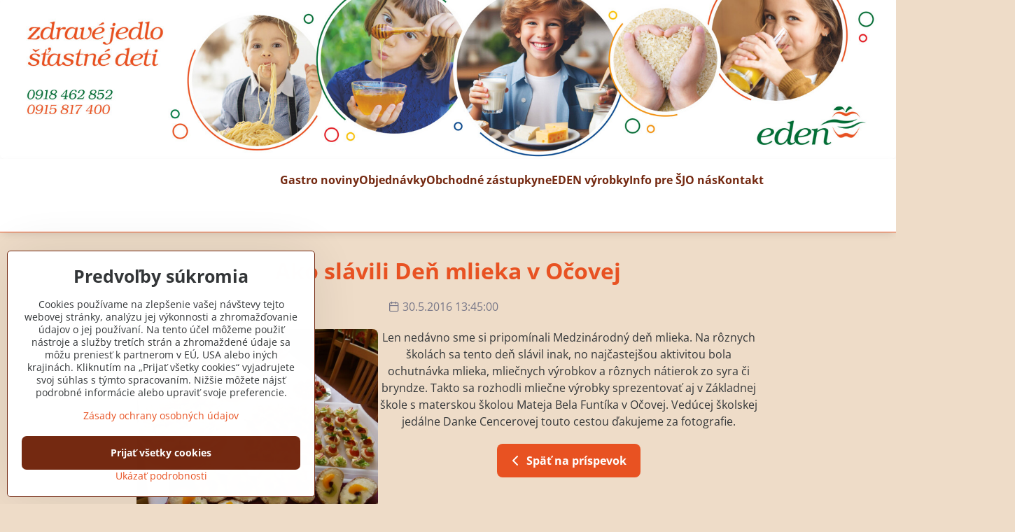

--- FILE ---
content_type: text/html; charset=UTF-8
request_url: https://www.edensj.sk/n/comments/159
body_size: 10877
content:

<!DOCTYPE html>
<html  data-lang-code="sk" lang="sk" class="no-js s1-hasHeader2 s1-hasFixedMenu" data-lssid="07830821ab01">
    <head>
        <meta charset="utf-8">
        		<title>Komentáre: Ako slávili deň mlieka v Očovej</title>
                    <meta name="description" content="Len nedávno sme si pripomínali Medzinárodný deň mlieka. Na rôznych školách sa tento deň slávil inak, no najčastejšou aktivitou bola ochutnávka mlieka, mliečnych výrobkov a rôznych nátierok zo syra či bryndze. Takto sa rozhodli mliečne výrobky sprezentovať aj v Základnej škole s materskou školou Mateja Bela Funtíka v Očovej. Vedúcej školskej jedálne Danke Cencerovej touto cestou ďakujeme za fotografie.">
        		<meta name="viewport" content="width=device-width, initial-scale=1" />
		         
<script data-privacy-group="script">
var FloxSettings = {
'cartItems': {},'cartProducts': {},'cartType': "hidden",'loginType': "hidden",'regformType': "hidden",'langVer': "" 
}; 
 
</script>
<script data-privacy-group="script">
FloxSettings.img_size = { 'min': "50x50",'small': "120x120",'medium': "440x440",'large': "800x800",'max': "1600x1600",'product_antn': "440x440",'product_detail': "800x800" };
</script>
    <template id="privacy_iframe_info">
    <div class="floxIframeBlockedInfo" data-func-text="Funkčné" data-analytic-text="Analytické" data-ad-text="Marketingové" data-nosnippet="1">
    <div class="floxIframeBlockedInfo__common">
        <div class="likeH3">Externý obsah je blokovaný Voľbami súkromia</div>
        <p>Prajete si načítať externý obsah?</p>
    </div>
    <div class="floxIframeBlockedInfo__youtube">
        <div class="likeH3">Videá Youtube sú blokované Voľbami súkromia</div>
        <p>Prajete si načítať Youtube video?</p>
    </div>
    <div class="floxIframeBlockedInfo__buttons">
        <button class="button floxIframeBlockedInfo__once">Povoliť tentokrát</button>
        <button class="button floxIframeBlockedInfo__always" >Povoliť a zapamätať - súhlas s druhom cookie: </button>
    </div>
    <a class="floxIframeBlockedLink__common" href=""><i class="fa fa-external-link"></i> Otvoriť obsah v novom okne</a>
    <a class="floxIframeBlockedLink__youtube" href=""><i class="fa fa-external-link"></i> Otvoriť video v novom okne</a>
</div>
</template>
<script type="text/javascript" data-privacy-group="script">
FloxSettings.options={},FloxSettings.options.MANDATORY=1,FloxSettings.options.FUNC=2,FloxSettings.options.ANALYTIC=4,FloxSettings.options.AD=8;
FloxSettings.options.fullConsent=3;FloxSettings.options.maxConsent=15;FloxSettings.options.consent=0,localStorage.getItem("floxConsent")&&(FloxSettings.options.consent=parseInt(localStorage.getItem("floxConsent")));FloxSettings.options.sync=1;FloxSettings.google_consent2_options={},FloxSettings.google_consent2_options.AD_DATA=1,FloxSettings.google_consent2_options.AD_PERSON=2;FloxSettings.google_consent2_options.consent = -2;const privacyIsYoutubeUrl=function(e){return e.includes("youtube.com/embed")||e.includes("youtube-nocookie.com/embed")},privacyIsGMapsUrl=function(e){return e.includes("google.com/maps/embed")||/maps\.google\.[a-z]{2,3}\/maps/i.test(e)},privacyGetPrivacyGroup=function(e){var t="";if(e.getAttribute("data-privacy-group")?t=e.getAttribute("data-privacy-group"):e.closest("*[data-privacy-group]")&&(t=e.closest("*[data-privacy-group]").getAttribute("data-privacy-group")),"IFRAME"===e.tagName){let r=e.src||"";privacyIsYoutubeUrl(r)&&(e.setAttribute("data-privacy-group","func"),t="func"),privacyIsGMapsUrl(r)&&(e.setAttribute("data-privacy-group","func"),t="func")}return"regular"===t&&(t="script"),t},privacyBlockScriptNode=function(e){e.type="javascript/blocked";let t=function(r){"javascript/blocked"===e.getAttribute("type")&&r.preventDefault(),e.removeEventListener("beforescriptexecute",t)};e.addEventListener("beforescriptexecute",t)},privacyHandleScriptTag=function(e){let t=privacyGetPrivacyGroup(e);if(t){if("script"===t)return;"mandatory"===t||"func"===t&&FloxSettings.options.consent&FloxSettings.options.FUNC||"analytic"===t&&FloxSettings.options.consent&FloxSettings.options.ANALYTIC||"ad"===t&&FloxSettings.options.consent&FloxSettings.options.AD||privacyBlockScriptNode(e)}else FloxSettings.options.allow_unclassified||privacyBlockScriptNode(e)},privacyShowPlaceholder=function(e){let t=privacyGetPrivacyGroup(e);var r=document.querySelector("#privacy_iframe_info").content.cloneNode(!0),i=r.querySelector(".floxIframeBlockedInfo__always");i.textContent=i.textContent+r.firstElementChild.getAttribute("data-"+t+"-text"),r.firstElementChild.setAttribute("data-"+t,"1"),r.firstElementChild.removeAttribute("data-func-text"),r.firstElementChild.removeAttribute("data-analytic-text"),r.firstElementChild.removeAttribute("data-ad-text");let o=e.parentNode.classList.contains("blockYoutube");if(e.style.height){let a=e.style.height,c=e.style.width;e.setAttribute("data-privacy-style-height",a),r.firstElementChild.style.setProperty("--iframe-h",a),r.firstElementChild.style.setProperty("--iframe-w",c),e.style.height="0"}else if(e.getAttribute("height")){let n=e.getAttribute("height").replace("px",""),l=e.getAttribute("width").replace("px","");e.setAttribute("data-privacy-height",n),n.includes("%")?r.firstElementChild.style.setProperty("--iframe-h",n):r.firstElementChild.style.setProperty("--iframe-h",n+"px"),l.includes("%")?r.firstElementChild.style.setProperty("--iframe-w",l):r.firstElementChild.style.setProperty("--iframe-w",l+"px"),e.setAttribute("height",0)}else if(o&&e.parentNode.style.maxHeight){let s=e.parentNode.style.maxHeight,p=e.parentNode.style.maxWidth;r.firstElementChild.style.setProperty("--iframe-h",s),r.firstElementChild.style.setProperty("--iframe-w",p)}let u=e.getAttribute("data-privacy-src")||"";privacyIsYoutubeUrl(u)?(r.querySelector(".floxIframeBlockedInfo__common").remove(),r.querySelector(".floxIframeBlockedLink__common").remove(),r.querySelector(".floxIframeBlockedLink__youtube").setAttribute("href",u.replace("/embed/","/watch?v="))):u?(r.querySelector(".floxIframeBlockedInfo__youtube").remove(),r.querySelector(".floxIframeBlockedLink__youtube").remove(),r.querySelector(".floxIframeBlockedLink__common").setAttribute("href",u)):(r.querySelector(".floxIframeBlockedInfo__once").remove(),r.querySelector(".floxIframeBlockedInfo__youtube").remove(),r.querySelector(".floxIframeBlockedLink__youtube").remove(),r.querySelector(".floxIframeBlockedLink__common").remove(),r.querySelector(".floxIframeBlockedInfo__always").classList.add("floxIframeBlockedInfo__always--reload")),e.parentNode.insertBefore(r,e.nextSibling),o&&e.parentNode.classList.add("blockYoutube--blocked")},privacyHidePlaceholderIframe=function(e){var t=e.nextElementSibling;if(t&&t.classList.contains("floxIframeBlockedInfo")){let r=e.parentNode.classList.contains("blockYoutube");r&&e.parentNode.classList.remove("blockYoutube--blocked"),e.getAttribute("data-privacy-style-height")?e.style.height=e.getAttribute("data-privacy-style-height"):e.getAttribute("data-privacy-height")?e.setAttribute("height",e.getAttribute("data-privacy-height")):e.classList.contains("invisible")&&e.classList.remove("invisible"),t.remove()}},privacyBlockIframeNode=function(e){var t=e.src||"";""===t&&e.getAttribute("data-src")&&(t=e.getAttribute("data-src")),e.setAttribute("data-privacy-src",t),e.removeAttribute("src"),!e.classList.contains("floxNoPrivacyPlaceholder")&&(!e.style.width||parseInt(e.style.width)>200)&&(!e.getAttribute("width")||parseInt(e.getAttribute("width"))>200)&&(!e.style.height||parseInt(e.style.height)>200)&&(!e.getAttribute("height")||parseInt(e.getAttribute("height"))>200)&&(!e.style.display||"none"!==e.style.display)&&(!e.style.visibility||"hidden"!==e.style.visibility)&&privacyShowPlaceholder(e)},privacyHandleIframeTag=function(e){let t=privacyGetPrivacyGroup(e);if(t){if("script"===t||"mandatory"===t)return;if("func"===t&&FloxSettings.options.consent&FloxSettings.options.FUNC)return;if("analytic"===t&&FloxSettings.options.consent&FloxSettings.options.ANALYTIC||"ad"===t&&FloxSettings.options.consent&FloxSettings.options.AD)return;privacyBlockIframeNode(e)}else{if(FloxSettings.options.allow_unclassified)return;privacyBlockIframeNode(e)}},privacyHandleYoutubeGalleryItem=function(e){if(!(FloxSettings.options.consent&FloxSettings.options.FUNC)){var t=e.closest(".gallery").getAttribute("data-preview-height"),r=e.getElementsByTagName("img")[0],i=r.getAttribute("src").replace(t+"/"+t,"800/800");r.classList.contains("flox-lazy-load")&&(i=r.getAttribute("data-src").replace(t+"/"+t,"800/800")),e.setAttribute("data-href",e.getAttribute("href")),e.setAttribute("href",i),e.classList.replace("ytb","ytbNoConsent")}},privacyBlockPrivacyElementNode=function(e){e.classList.contains("floxPrivacyPlaceholder")?(privacyShowPlaceholder(e),e.classList.add("invisible")):e.style.display="none"},privacyHandlePrivacyElementNodes=function(e){let t=privacyGetPrivacyGroup(e);if(t){if("script"===t||"mandatory"===t)return;if("func"===t&&FloxSettings.options.consent&FloxSettings.options.FUNC)return;if("analytic"===t&&FloxSettings.options.consent&FloxSettings.options.ANALYTIC||"ad"===t&&FloxSettings.options.consent&FloxSettings.options.AD)return;privacyBlockPrivacyElementNode(e)}else{if(FloxSettings.options.allow_unclassified)return;privacyBlockPrivacyElementNode(e)}};function privacyLoadScriptAgain(e){var t=document.getElementsByTagName("head")[0],r=document.createElement("script");r.src=e.getAttribute("src"),t.appendChild(r),e.parentElement.removeChild(e)}function privacyExecuteScriptAgain(e){var t=document.getElementsByTagName("head")[0],r=document.createElement("script");r.textContent=e.textContent,t.appendChild(r),e.parentElement.removeChild(e)}function privacyEnableScripts(){document.querySelectorAll('script[type="javascript/blocked"]').forEach(e=>{let t=privacyGetPrivacyGroup(e);(FloxSettings.options.consent&FloxSettings.options.ANALYTIC&&t.includes("analytic")||FloxSettings.options.consent&FloxSettings.options.AD&&t.includes("ad")||FloxSettings.options.consent&FloxSettings.options.FUNC&&t.includes("func"))&&(e.getAttribute("src")?privacyLoadScriptAgain(e):privacyExecuteScriptAgain(e))})}function privacyEnableIframes(){document.querySelectorAll("iframe[data-privacy-src]").forEach(e=>{let t=privacyGetPrivacyGroup(e);if(!(FloxSettings.options.consent&FloxSettings.options.ANALYTIC&&t.includes("analytic")||FloxSettings.options.consent&FloxSettings.options.AD&&t.includes("ad")||FloxSettings.options.consent&FloxSettings.options.FUNC&&t.includes("func")))return;privacyHidePlaceholderIframe(e);let r=e.getAttribute("data-privacy-src");e.setAttribute("src",r),e.removeAttribute("data-privacy-src")})}function privacyEnableYoutubeGalleryItems(){FloxSettings.options.consent&FloxSettings.options.FUNC&&(document.querySelectorAll(".ytbNoConsent").forEach(e=>{e.setAttribute("href",e.getAttribute("data-href")),e.classList.replace("ytbNoConsent","ytb")}),"function"==typeof initGalleryPlugin&&initGalleryPlugin())}function privacyEnableBlockedContent(e,t){document.querySelectorAll(".floxCaptchaCont").length&&(e&FloxSettings.options.FUNC)!=(t&FloxSettings.options.FUNC)?window.location.reload():(privacyEnableScripts(),privacyEnableIframes(),privacyEnableYoutubeGalleryItems(),"function"==typeof FloxSettings.privacyEnableScriptsCustom&&FloxSettings.privacyEnableScriptsCustom())}
function privacyUpdateConsent(){ if(FloxSettings.sklik&&FloxSettings.sklik.active){var e={rtgId:FloxSettings.sklik.seznam_retargeting_id,consent:FloxSettings.options.consent&&FloxSettings.options.consent&FloxSettings.options.ANALYTIC?1:0};"category"===FloxSettings.sklik.pageType?(e.category=FloxSettings.sklik.category,e.pageType=FloxSettings.sklik.pageType):"offerdetail"===FloxSettings.sklik.pagetype&&(e.itemId=FloxSettings.sklik.itemId,e.pageType=FloxSettings.sklik.pageType),window.rc&&window.rc.retargetingHit&&window.rc.retargetingHit(e)}"function"==typeof loadCartFromLS&&"function"==typeof saveCartToLS&&(loadCartFromLS(),saveCartToLS());}
const observer=new MutationObserver(e=>{e.forEach(({addedNodes:e})=>{e.forEach(e=>{if(FloxSettings.options.consent!==FloxSettings.options.maxConsent){if(1===e.nodeType&&"SCRIPT"===e.tagName)return privacyHandleScriptTag(e);if(1===e.nodeType&&"IFRAME"===e.tagName)return privacyHandleIframeTag(e);if(1===e.nodeType&&"A"===e.tagName&&e.classList.contains("ytb"))return privacyHandleYoutubeGalleryItem(e);if(1===e.nodeType&&"SCRIPT"!==e.tagName&&"IFRAME"!==e.tagName&&e.classList.contains("floxPrivacyElement"))return privacyHandlePrivacyElementNodes(e)}1===e.nodeType&&(e.classList.contains("mainPrivacyModal")||e.classList.contains("mainPrivacyBar"))&&(FloxSettings.options.consent>0&&!FloxSettings.options.forceShow&&-1!==FloxSettings.google_consent2_options.consent?e.style.display="none":FloxSettings.options.consent>0&&-1===FloxSettings.google_consent2_options.consent?e.classList.add("hideBWConsentOptions"):-1!==FloxSettings.google_consent2_options.consent&&e.classList.add("hideGC2ConsentOptions"))})})});observer.observe(document.documentElement,{childList:!0,subtree:!0}),document.addEventListener("DOMContentLoaded",function(){observer.disconnect()});const createElementBackup=document.createElement;document.createElement=function(...e){if("script"!==e[0].toLowerCase())return createElementBackup.bind(document)(...e);let n=createElementBackup.bind(document)(...e);return n.setAttribute("data-privacy-group","script"),n};
</script>

<meta name="referrer" content="no-referrer-when-downgrade">


<link rel="canonical" href="https://www.edensj.sk/n/comments/159">
    

<style itemscope itemtype="https://schema.org/WebPage" itemref="p1a p1b p1c"></style> 
<meta id="p1a" itemprop="name" content="Komentáre: Ako slávili deň mlieka v Očovej">
<meta id="p1b" itemprop="description" content="Len nedávno sme si pripomínali Medzinárodný deň mlieka. Na rôznych školách sa tento deň slávil inak, no najčastejšou aktivitou bola ochutnávka mlieka, mliečnych výrobkov a rôznych nátierok zo syra či bryndze. Takto sa rozhodli mliečne výrobky sprezentovať aj v Základnej škole s materskou školou Mateja Bela Funtíka v Očovej. Vedúcej školskej jedálne Danke Cencerovej touto cestou ďakujeme za fotografie.">  
<meta property="og:title" content="Komentáre: Ako slávili deň mlieka v Očovej">

<meta property="og:url" content="https://www.edensj.sk/n/comments/159">
<meta property="og:description" content="Len nedávno sme si pripomínali Medzinárodný deň mlieka. Na rôznych školách sa tento deň slávil inak, no najčastejšou aktivitou bola ochutnávka mlieka, mliečnych výrobkov a rôznych nátierok zo syra či bryndze. Takto sa rozhodli mliečne výrobky sprezentovať aj v Základnej škole s materskou školou Mateja Bela Funtíka v Očovej. Vedúcej školskej jedálne Danke Cencerovej touto cestou ďakujeme za fotografie.">

<meta name="twitter:card" content="summary_large_image">
<meta name="twitter:title" content="Komentáre: Ako slávili deň mlieka v Očovej">
<meta name="twitter:description" content="Len nedávno sme si pripomínali Medzinárodný deň mlieka. Na rôznych školách sa tento deň slávil inak, no najčastejšou aktivitou bola ochutnávka mlieka, mliečnych výrobkov a rôznych nátierok zo syra či bryndze. Takto sa rozhodli mliečne výrobky sprezentovať aj v Základnej škole s materskou školou Mateja Bela Funtíka v Očovej. Vedúcej školskej jedálne Danke Cencerovej touto cestou ďakujeme za fotografie.">

    <meta property="og:locale" content="sk_SK">

    <meta property="og:type" content="article">
    <meta id="p1c" itemprop="image" content="https://www.edensj.sk/resize/e/440/440/files/novinky/05.2016/titulka.jpg">
    <meta property="og:image" content="https://www.edensj.sk/resize/e/1200/630/files/novinky/05.2016/titulka.jpg"> 
    <meta name="twitter:image" content="https://www.edensj.sk/resize/e/1200/630/files/novinky/05.2016/titulka.jpg">    
    <link href="https://www.edensj.sk/resize/e/440/440/files/novinky/05.2016/titulka.jpg" rel="previewimage">   

<link rel="alternate" type="application/rss+xml" title="RSS feed pre www.edensj.sk" href="/e/rss/news">

<link rel="dns-prefetch" href="https://www.biznisweb.sk">
<link rel="preconnect" href="https://www.biznisweb.sk/" crossorigin>
<style type="text/css">
        

@font-face {
  font-family: 'Open Sans';
  font-style: normal;
  font-display: swap;
  font-weight: 400;
  src: local(''),
       url('https://www.biznisweb.sk/templates/bw-fonts/open-sans-v34-latin-ext_latin-regular.woff2') format('woff2'),
       url('https://www.biznisweb.sk/templates/bw-fonts/open-sans-v34-latin-ext_latin-regular.woff') format('woff');
}


@font-face {
  font-family: 'Open Sans';
  font-style: normal;
  font-display: swap;
  font-weight: 700;
  src: local(''),
       url('https://www.biznisweb.sk/templates/bw-fonts/open-sans-v34-latin-ext_latin-700.woff2') format('woff2'),
       url('https://www.biznisweb.sk/templates/bw-fonts/open-sans-v34-latin-ext_latin-700.woff') format('woff');
}

@font-face {
  font-family: 'PT Sans';
  font-style: normal;
  font-display: swap;
  font-weight: 400;
  src: local(''),
       url('https://www.biznisweb.sk/templates/bw-fonts/pt-sans-v17-latin-ext_latin-regular.woff2') format('woff2'),
       url('https://www.biznisweb.sk/templates/bw-fonts/pt-sans-v17-latin-ext_latin-regular.woff') format('woff');
}


@font-face {
  font-family: 'PT Sans';
  font-style: normal;
  font-display: swap;
  font-weight: 700;
  src: local(''),
       url('https://www.biznisweb.sk/templates/bw-fonts/pt-sans-v17-latin-ext_latin-700.woff2') format('woff2'),
       url('https://www.biznisweb.sk/templates/bw-fonts/pt-sans-v17-latin-ext_latin-700.woff') format('woff');
}
</style>

<link rel="preload" href="/erp-templates/skins/flat/universal/fonts/fontawesome-webfont.woff2" as="font" type="font/woff2" crossorigin>
<link href="/erp-templates/260116130708/universal.css" rel="stylesheet" type="text/css" media="all">  




 
    <link rel="shortcut icon" href="/files/eden-logo.ico">
    <link rel="icon" href="/files/eden-logo.ico?refresh" type="image/x-icon">

		<script data-privacy-group="script">
			FloxSettings.cartType = "same_page";
			FloxSettings.loginType = "custom";
			FloxSettings.regformType = "custom";
		</script>
												<style>
			:root {
				--s1-accentTransparent: #E8522217;
				--s1-accentComplement: #fff;
				--s1-maccentComplement: #fff;
				--s1-menuBgComplementTransparent: #fffb;
				--s1-menuBgComplementTransparent2: #fff2;
				--s1-menuBgComplement: #fff;
				--s1-accentDark: #742911;
			}
		</style>

		</head>
<body class="s1-pt-engine  s1-roundedCorners">
    
    <noscript class="noprint">
        <div id="noscript">
            Javascript není prohlížečem podporován nebo je vypnutý. Pro zobrazení stránky tak, jak byla zamýšlena, použijte prohlížeč s podporou JavaScript.
            <br>Pomoc: <a href="https://www.enable-javascript.com/" target="_blank">Enable-Javascript.com</a>.
        </div>
    </noscript>
    
    <div class="oCont remodal-bg">
																																					
								<aside class="s1-topInfo">
			<div class="iCont">
				<div class="s1-topInfo-close">✕</div>
						                        <div id="box-id-top_header_center" class="pagebox">
                                                        <div id="block-829" class="blockSlider boxSimple noprint fullWidth">
                				    <div id="sequence829" class="contentSlider sliderThemefull"
         data-height="250" data-theme="full" data-effect="slideleft" data-period="5"
         >
            <div class="contentShaper">
                    <div style="padding-bottom: 17.730496453901%;"></div>
            </div>
            <ul class="sequence-canvas sliderEffectslideleft">
            												
                <li class="animate-in">
				 	                        <div class="contentSliderImg contentSliderFrame1">
                            															<picture>
																																							<img src="/files/eden-web2024-banner21.jpg" alt="baner">
																											</picture>
							                                                    </div>
                                                        </li>
                    </ul>

            </div>
</div>
                             
            </div> 
    
	
			</div>
		</aside>
	


<header class="s1-header s1-header-style2  noprint">
	<section class="s1-header-cont s1-cont flex">
		<div class="s1-header-logo">
							<a class="s1-imglogo" href="/"><img src="/files/logo.png" alt="Logo"></a>
					</div>
		<div class="s1-header-actions flex">
			
												<!-- cart -->
			<div class="s1-headerCart-outer">
				
			</div>
			<!-- menu -->
						<div class="s1-header-action l-hide">
				<button aria-label="Menu" class="s1-header-actionLink s1-menuActivatorJS"><i class="s1-icon s1-icon-menu"></i></button>
			</div>
					</div>
	</section>
		<div class="s1-menu-section ">
					<div class="s1-menu-overlay s1-menuActivatorJS l-hide"></div>
			<div class="s1-menu-wrapper">
				<div class="s1-menu-header l-hide">
					Menu
					<span class="s1-menuClose s1-menuActivatorJS">✕</span>
				</div>
				<div class="s1-menu-cont s1-cont">
											     
                                        																														<nav class="s1-menu s1-menu-center">
								<ul class="s1-menu-items">
																	<li class="s1-menu-item  ">
							<a class="s1-menu-link " href="/">
																<span>Gastro noviny</span>
															</a>
													</li>
																	<li class="s1-menu-item  ">
							<a class="s1-menu-link " href="/objednavky-a-rozvoz-tovaru">
																<span>Objednávky</span>
															</a>
													</li>
																	<li class="s1-menu-item  ">
							<a class="s1-menu-link " href="/nase-obchodne-zastupkyne">
																<span>Obchodné zástupkyne</span>
															</a>
													</li>
																	<li class="s1-menu-item  ">
							<a class="s1-menu-link " href="/eden-vyrobky">
																<span>EDEN výrobky</span>
															</a>
													</li>
																	<li class="s1-menu-item  ">
							<a class="s1-menu-link " href="/informacie-pre-skolske-jedalne">
																<span>Info pre ŠJ</span>
															</a>
													</li>
																	<li class="s1-menu-item  ">
							<a class="s1-menu-link " href="/eden-charakteristika-spolocnosti">
																<span>O nás</span>
															</a>
													</li>
																	<li class="s1-menu-item  ">
							<a class="s1-menu-link " href="/kontakt">
																<span>Kontakt</span>
															</a>
													</li>
									</ul>
			</nav>
		    
										
					
					
					
									</div>
			</div>
			</div>
</header>
			<div class="s1-scrollObserve" data-body-class="scrolled"></div>

			
			
														
			
						
									
													
			
							<div id="main" class="basic">
					<div class="iCont s1-layout-basic">
						<div id="content" class="mainColumn">
    	<div class="newsDetail boxNP s1-narrow" itemscope itemtype="https://schema.org/Article">
		<div class="boxHeader boxRow s1-titleAlign">
			
		</div>
		<div class="boxRow s1-titleAlign">
			<h1 class="newsTitle"><a href="/n/ako-slavili-den-mlieka-v-ocovej"><span itemprop="name headline">Ako slávili Deň mlieka v Očovej</span></a></h1>
			<p class="newsContentInfo s1-blockSmaller s1-animate">
									<meta itemprop="author" content="administrator ">
																	<span class="newsDateTime"><span class="sr-only">Pridané</span><i class="s1-icon s1-icon-calendar" aria-hidden="true"></i> 30.5.2016 13:45:00</span>
								<meta itemprop="datePublished" content="2016-05-30T13:45:00">
							</p>
			<div class="flex s1-newsComments-info s1-blockSmaller">
								<div class="s1-newsDetailMainImg s1-animate">
											<img
							itemprop="image"
							src="/resize/e/890/890/files/novinky/05.2016/titulka.jpg"
							alt="Ako slávili Deň mlieka v Očovej"
														itemprop="image"
						/>
									</div>
								<div class="newsContentShort">
					<p class="s1-animate" itemprop="description">Len nedávno sme si pripomínali Medzinárodný deň mlieka. Na rôznych školách sa tento deň slávil inak, no najčastejšou aktivitou bola ochutnávka mlieka, mliečnych výrobkov a rôznych nátierok zo syra či bryndze. Takto sa rozhodli mliečne výrobky sprezentovať aj v Základnej škole s materskou školou Mateja Bela Funtíka v Očovej. Vedúcej školskej jedálne Danke Cencerovej touto cestou ďakujeme za fotografie.</p>
					<div class="s1-blockSmaller">
						<a class="button more" href="/n/ako-slavili-den-mlieka-v-ocovej"><i class="s1-icon s1-icon-chevron-left s1-icon-big"></i> Späť na príspevok</a>
						<meta itemprop="url" content="/n/ako-slavili-den-mlieka-v-ocovej">
						<meta itemprop="thumbnailUrl" content="/resize/e/300/300/files/novinky/05.2016/titulka.jpg">
						<meta itemprop="discussionUrl" content="/n/comments/159">
					</div>
				</div>
			</div>
		</div>

			</div>
			<div class="blockNewsComments s1-animate s1-block s1-narrow" id="comments">
			<div class="s1-newsComments-header">
				<h2 class="commentTableTitle">Komentáre (1)</h2>
			</div>
						<div class="blockNewsCommentsList s1-blockSmaller">
									<article class="clear comment commentLevel" id="comment-4" >
	<p class="commentTextInfo clear">
					<span class="commentAuthor">vedúca ŠJ Očová</span>,
				<span class="commentTime">31.5.2016 14:45:00</span>
		
			</p>
			<div class="commentTitle invisible">
			<h3 class="s1commentTitle">Svetový deň mlieka si každoročne pri...</h3>
		</div>

	

    <p class="commentText clear">
        Svetový deň mlieka si každoročne pripomíname v našej školskej jedálni , kde sa stravuje 223 stravníkov, z toho 125 detí a 98 cudzích stravníkov na obed a 24 stravníkov na večeru pre DD. Podstatou tohto dňa je oslava významu mlieka v školách. Je to spôsob, ako sa zamerať na pomoc deťom, zvýšiť ich povedomie, upozorniť na dôležitosť pitia mlieka v školách a na jeho zdravotné prínosy pre rastúce deti. 
Ochutnávku pripravujeme väčšinou v jedálni školy, aby mohli vidieť a aj ochutnať nie len stravujúci sa žiaci, ale aj ostatní žiaci a všetci zamestnanci školy.
Zároveň by som sa chcela poďakovať sponzorom, ktorí prispeli potravinami k tomuto významnému dňu  a tým podporili a obohatili naše ochutnávky no a táto akcia by samozrejme nebola možná bez obetavého môjho kolektívu. 
Žiakom sa to páčilo a budeme v tom pokračovať aj v nasledujúcom školskom roku.
Takže na zdravie a s mliekom zvlášť!

    </p>
						<div class="commentFoot clear">
				<a class="s1-buttonLight" data-reply="Odpoveď" data-creply="Zrušiť odpoveď" data-comment-id="4"
					href="/n/comments/159?reply_on=4#comment-4" rel="noindex nofollow">
											Odpoveď
									</a>
			</div>
				</article>
											<article class="clear comment commentLevel1" id="comment-6" >
	<p class="commentTextInfo clear">
					<span class="commentAuthor">Mgr. Denisa Mackovová EDEN</span>,
				<span class="commentTime">31.5.2016 14:56:07</span>
		
			</p>
			<div class="commentTitle ">
			<h3 class="s1commentTitle">Re: Svetový deň mlieka si každoročne pri...</h3>
		</div>

	

    <p class="commentText clear">
        Ďakujeme za reakciu a tešíme sa, že aj na budúci rok spolu upozorníme na dôležitosť pitia mlieka na školách a tiež na jeho zdravotné prínosy pre rastúce deti. Budeme sa snažiť, aby s našou pomocou táto myšlienka pozitívne ovplyvnila nielen Vašich stravníkov, ale aj ich rodičov.  
    </p>
						<div class="commentFoot clear">
				<a class="s1-buttonLight" data-reply="Odpoveď" data-creply="Zrušiť odpoveď" data-comment-id="6"
					href="/n/comments/159?reply_on=6#comment-6" rel="noindex nofollow">
											Odpoveď
									</a>
			</div>
				</article>
																																		<div id="comment-form" class="boxSimple">
    <h2 data-standard-text="Nový komentár" data-answer-text="Odpovedať na">Nový komentár</h2>
    <div id="comment-form-n159" class="commentForm noprint">
    <form action="/n/addcomment/159" method="post">
                
        <div class="valErrors boxSimple"></div>

        <input type="hidden" id="reply-on" name="reply_on" value="">
        <fieldset class="fieldset fieldsetNewline">
            
            <label class="inputLabel
               labelNewline              ">
    <span class="labelText invisible">
        Názov:    </span>
            <input class="asd textInput" type="text" name="title" 
               maxlength="255" size="15" 
               value="" placeholder="Názov "
               >
                <span class="toolTip">
        <span class="toolTipText">Názov</span>
            </span>            
</label>                
            <label class="inputLabel
                            ">
    <span class="labelText invisible">
        Meno:<span class="asterix">*</span>    </span>
            <input class="asd textInput" type="text" name="name" 
               maxlength="255" size="15" 
               value="" placeholder="Meno *"
               >
                <span class="toolTip">
        <span class="toolTipText">Meno</span>
            </span>            
</label>                
            <label class="textareaLabel
               labelNewline              ">
    <span class="labelText invisible">
        Komentár:<span class="asterix">*</span>    </span>
            <textarea class="textareaInput" cols="30" rows="4"  name="comment" 
                  placeholder="Komentár *"></textarea>        
        <span class="toolTip">
        <span class="toolTipText">Komentár</span>
            </span>            
</label> 
        </fieldset>
        
                        <div class="floxCaptchaCont secureimageCaptchaModal floxCSSModal">
        <div class="floxCSSModalContent">
            <h3 class="floxCSSModalTitle">Kontrolný kód</h3>
            <div class="floxCSSModalSimpleContent">                
                <img id="n-159" src="/e/humantify.png" alt="i" />
                <div class="newsletterCapCode">
                    <input type="text" name="si" size="10" maxlength="6" />
                    <a href="#" onclick="document.getElementById('n-159').src = '/e/humantify/' + Math.random(); return false"><i class="fa fa-refresh" aria-hidden="true"></i> Obrázok</a>
                </div>
                <button class="button invisible">Odoslať</button>
            </div>
            <a href="" class="floxCSSModalClose floxCSSModalCloseX"><i class="fa fa-times"></i> <span class="invisible">Zavrieť</span></a>                                    
        </div>
    </div>    


                        
        
        <label class="invisible">
            Captcha:
            <input type="text" name="captcha" maxlength="10" value="">
        </label>
        <p class="boxSimple clear sameHeightContainer vertCentered">
            <span class="collumn50 lefted"><span class="asterix">*</span> (Povinné)</span>
            <span class="collumn50 righted"><button class="submit" type="submit" name="btnSubmit">Odoslať</button></span>
        </p>   
     </form>
</div> 
</div>
												</div>
			<template class="commentsTemplate">
				<article class="_t-comment clear comment">
						<p class="commentTextInfo clear">
								<span class="_t-comment-author commentAuthor"></span>,
								<span class="_t-comment-time commentTime"></span>
						</p>
						<div class="commentTitle">
								<h3 class="_t-comment-title s1commentTitle"></h3>
						</div>
						<p class="_t-comment-text commentText clear"></p>
														<div class="commentFoot clear">
										<a class="_t-comment-reply-link s1-buttonLight" data-reply="Odpoveď" data-creply="Zrušiť odpoveď" data-comment-id=""
										   href="" rel="noindex nofollow">Odpoveď</a>
								</div>
										</article>
				<a href="#" class="_t-comment-replies blockNewsLoadSubtree"><span>Ukázať viac odpovedí</span></a>
			</template>
		</div>
	    
</div>
					</div>
				</div>
			
			
						
							
									<div class="s1-bttCont noprint">
				<span class="s1-btt s1-scrollLink"><i class="fa fa-angle-up" aria-hidden="true"></i></span>
							</div>
			<footer class="clear s1-pageFooter noprint">
									<div class="s1-pageFooter-main">
						   
                                                                                                                    
<div class="iCont">  
                                    
        <div class="footerColumn25">                        <div id="box-id-footer_flat_1" class="pagebox">
                                                            <div  id="block-830" class="blockText box blockTextRight">
            <h2>Ján Machovič - EDEN</h2>
                                <div class="userHTMLContent">
        
    <p>Priemyselná 2443, 963 01 Krupina<br />+421 45 55 11 397 , 045 55 19 372</p>
</div>
	    </div>

                             
            </div> 
    </div>
    
        <div class="footerColumn25">                        <div id="box-id-footer_flat_2" class="pagebox">
                                                            <div  id="block-831" class="blockText box blockTextRight">
            <h2>Obchodné oddelenie</h2>
                                <div class="userHTMLContent">
        
    <p>sl. Búliková, <a href="mailto:bulikova@jm-eden.sk,">bulikova@jm-eden.sk</a><br />+421 918 462 852</p>
</div>
	    </div>

                             
            </div> 
    </div>
    
        <div class="footerColumn25">                        <div id="box-id-footer_flat_3" class="pagebox">
                                                            <div  id="block-832" class="blockText box blockTextRight">
            <h2>Ekonomické oddelenie</h2>
                                <div class="userHTMLContent">
        
    <p>sl. Dobrocká, <a href="mailto:dobrocka@jm-eden.sk">dobrocka@jm-eden.sk</a><br />+421 915 817 400</p>
</div>
	    </div>

                             
            </div> 
    </div>
    
        <div class="footerColumn25">                        <div id="box-id-footer_flat_4" class="pagebox">
                                                        			<div id="block-833" class="blockDirectory boxSimple newWindow clear">
									<ul class="directoryBoxes columns1" style="--s1-imageSize: 200px;">
                <li class="s1-directoryBoxes-item s1-animate ">
					<a href="https://www.sirupy.sk"  target="_blank" class="s1-directoryBoxes-imageLink linkImage">
				<noscript>
					<img
						class="no-js-image"
						src="/resize/e/200/200/files/rozne/sirupy2024-09-12-14-46-53.jpg"
						alt="www.sirupy.sk"
						title="www.sirupy.sk"					/>
				</noscript>
				<img
					src="data:image/svg+xml,%3Csvg xmlns='http://www.w3.org/2000/svg' viewBox='0 0 200 200' width='200' %3E%3C/svg%3E"
					data-src="/resize/e/200/200/files/rozne/sirupy2024-09-12-14-46-53.jpg"
					class="flox-lazy-load"
					width="200"
					height="200"
					alt="www.sirupy.sk"
					title="www.sirupy.sk"				/>
			</a>
				<div class="s1-directoryBoxes-text">
			<h3 class="s1-directoryBoxes-title">
				<a href="https://www.sirupy.sk" target="_blank">www.sirupy.sk</a>
			</h3>
					</div>
    </li>
        </ul>
								</div>

                             
            </div> 
    </div>
    
</div>

					</div>
																<div class="s1-footerUnder iCont">
							                        <div id="box-id-footer_under" class="pagebox">
                                                        <div id="block-834" class="blockSlider boxSimple noprint fullWidth">
                				    <div id="sequence834" class="contentSlider sliderThemefull"
         data-height="250" data-theme="full" data-effect="slideleft" data-period="5"
         >
            <div class="contentShaper">
                    <div style="padding-bottom: 17.730496453901%;"></div>
            </div>
            <ul class="sequence-canvas sliderEffectslideleft">
            												
                <li class="animate-in">
				 	                        <div class="contentSliderImg contentSliderFrame1">
                            															<picture>
																																							<img src="/files/eden-web2024-banner21.jpg" alt="baner spodny">
																											</picture>
							                                                    </div>
                                                        </li>
                    </ul>

            </div>
</div>
                             
            </div> 
    
						</div>
													<div class="s1-footerBottom iCont">
					<div class="s1-footerBottom-left">
						<div class="s1-copyrightText">© <span class="s1-copyrightYear">2026</span> Copyright</div>
						<p class="webpage-privacy-links">
    <a href="/e/privacy" class="">Predvoľby súkromia</a>
    
    <a href="/e/privacy/declaration" class="privacy_page__declaration-link">Zásady ochrany osobných údajov</a>
</p>

					</div>
														</div>
			</footer>
		    </div>
		
	
                    <div class="mainPrivacyModal mainPrivacyModal--down floxCSSModal">
            <div class="floxCSSModalContent">
                
                <div class="floxCSSModalSimpleContent">
                    <div class="privacy_page" data-nosnippet="1">
    <div class="privacy_page__text">
        <div class="likeH2">Predvoľby súkromia</div>
        Cookies používame na zlepšenie vašej návštevy tejto webovej stránky, analýzu jej výkonnosti a zhromažďovanie údajov o jej používaní. Na tento účel môžeme použiť nástroje a služby tretích strán a zhromaždené údaje sa môžu preniesť k partnerom v EÚ, USA alebo iných krajinách. Kliknutím na „Prijať všetky cookies“ vyjadrujete svoj súhlas s týmto spracovaním. Nižšie môžete nájsť podrobné informácie alebo upraviť svoje preferencie.
        <p class="privacy_page__declaration-cont"><a href="/e/privacy/declaration" class="privacy_page__declaration-link">Zásady ochrany osobných údajov</a></p>
    </div>
    <div class="privacy_page__buttons-cont">
        <a href="" class="privacy_page__activate-selected">Ukázať podrobnosti</a>
        <div class="privacy_page__buttons">
            <button id="cookie_mngr_all" class="button">Prijať všetky cookies</button>
                    </div>
    </div>
    <div class="privacy_page__options privacy_page__options--hide-in-popup">
        
        <div class="floxSwitchCont floxSwitchCont--bw-consent">
            <label class="floxSwitch">
                <input type="hidden" value="1" name="cookie_mngr_mandatory" class="floxSwitchCheck screeninvisible" data-flag="1">
                <span class="floxSwitchChecked"></span>
                <span class="floxSwitchTitle">Povinné <span class="floxSwitchDetailToggle"><i class="fa fa-fw fa-chevron-down"></i></span></span>
            </label>
                        <div class="floxSwitchDetail screeninvisible">Naša webová stránka ukladá údaje na vašom zariadení (súbory cookie a úložiská prehliadača) na identifikáciu vašej relácie a dosiahnutie základnej funkčnosti platformy, zážitku z prehliadania a zabezpečenia.</div>
                    </div>
        
                
        <div class="floxSwitchCont floxSwitchCont--bw-consent">
            <label class="floxSwitch">
                <input type="checkbox" name="cookie_mngr_func" class="floxSwitchCheck screeninvisible" data-flag="2">
                <span class="floxSwitchControl"></span>
                <span class="floxSwitchTitle">Funkčné <span class="floxSwitchDetailToggle"><i class="fa fa-fw fa-chevron-down"></i></span></span>
            </label>
                        <div class="floxSwitchDetail screeninvisible">Môžeme ukladať údaje na vašom zariadení (súbory cookie a úložiská prehliadača), aby sme mohli poskytovať doplnkové funkcie, ktoré zlepšujú váš zážitok z prehliadania, ukladať niektoré z vašich preferencií bez toho, aby ste mali používateľský účet alebo bez prihlásenia, používať skripty a/alebo zdroje tretích strán, widgety atď.</div>
                    </div>
                
                                <div class="privacy_page__buttons-cont">        
            <div class="privacy_page__buttons privacy_page__button-selected">
                <button id="cookie_mngr_selected" class="button">Prijať vybrané</button>
            </div>
        </div>
    </div>        
</div> 
                </div>
            </div>
        </div>
                <div class="mainPrivacyDeclarationModal floxCSSModal">
        <div class="floxCSSModalContent">
            <div class="floxCSSModalSimpleContent">

            </div>
            <a href="" class="floxCSSModalClose floxCSSModalCloseX"><i class="fa fa-times"></i> <span class="invisible">Zavrieť</span></a>                                                
        </div>
    </div>




<div class="annoyerBarCont"></div>
<div id="slider-overlay" title="Nahrávam"></div>
<div id="slider">
        <div id="slider-login" class="sliderContent"></div>
    <div id="slider-forgotten-password" class="sliderContent"></div>
            <div id="slider-register" class="sliderContent"></div>
    <div id="slider-cart" class="sliderContent sliderNP"></div>
</div> 
    
     

<div id="fb-root"></div>
   
    
              
    
                            
        
    
    <script src="https://www.biznisweb.sk/erp-templates/43917/ca7b/flatplugins.js" data-privacy-group="script"></script>
    
        
       
                                
                 
    
    
    <script src="https://www.biznisweb.sk/erp-templates/47707/5703/flat.js" data-privacy-group="script"></script>
      

 



            <script type="text/javascript" data-privacy-group="ad">
            var google_tag_params = {
                ecomm_prodid: '',
                ecomm_pagetype: 'other'
                            };
        </script> 

        <script type="text/javascript" data-privacy-group="ad">
                    /* <![CDATA[ */
                    var google_conversion_id =  550-008-1627;            
                    var google_custom_params = window.google_tag_params;
                    var google_remarketing_only = true;
                    /* ]]> */
        </script>
        <script data-privacy-group="ad">
            FloxSettings.adwords = { 'gtag': false, 'conversion_id':  550-008-1627, 'page_type': 'other', 'prefix': 'ecomm_' }; 
        </script>
        <script type="text/javascript" src="//www.googleadservices.com/pagead/conversion.js" data-privacy-group="ad"></script>
        <noscript>
        <div style="display:inline;">
            <img height="1" width="1" style="border-style:none;" alt="" src="//googleads.g.doubleclick.net/pagead/viewthroughconversion/ 550-008-1627/?value=0&amp;guid=ON&amp;script=0"/>
        </div>
        </noscript>
    

   

	
	
	<script data-privacy-group="script" src="/erp-templates/skins/verona/universal/script.min.js?v260116130708"></script>

	<script data-privacy-group="script">
		var s1_const = {
			addedToCartText: "Produkt bol vložený do košíku",
			shoppingCartText: "Nákupný košík",
			cartUrl: "/e/cart/index",
			titleText: "Názov",
			descriptionText: "Popis",
			priceText: "Cena",
			availabilityText: "Dostupnosť",
			viewText: "Zobraziť",
			producerText: "Výrobca",
			parametersText: "Parametre",
			variantsText: "Varianty"
		};
	</script>
	
</body>
</html>
